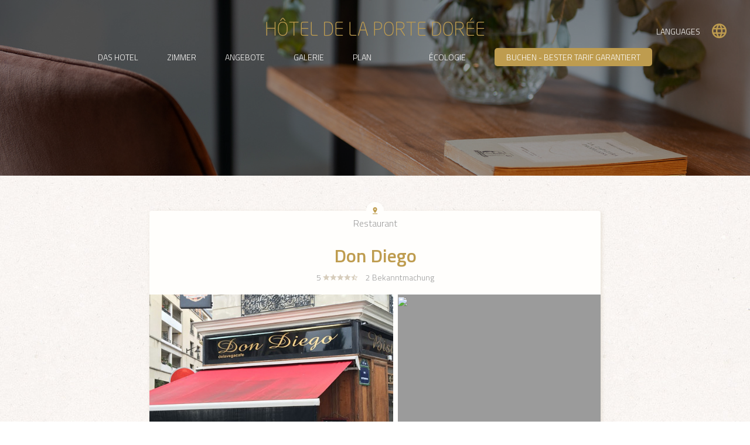

--- FILE ---
content_type: text/html; charset=UTF-8
request_url: https://www.hoteldelaportedoree.com/de/don-diego~pid2234
body_size: 5166
content:
<!DOCTYPE HTML>
<html lang="de">
<head>
	<meta charset="UTF-8">
	<title>Don Diego</title>
	<link rel="icon" href="/res/img/favicon.ico?v=2" type="image/x-icon">
	<meta name="description" content="">
	<meta http-equiv="X-UA-Compatible" content="IE=edge">
	<meta name="viewport" content="width=device-width, initial-scale=1">
	<!--<link rel="stylesheet" href="/res/css/design.scss">-->
	<link rel="preload" href="/res/css/animate.css" as="style">
	<link rel="preload" href="/res/css/style.scss?v=7" as="style">
	<link rel="preload" href="https://fonts.googleapis.com/css?family=Titillium+Web:300,600,700" as="style">
	<link rel="preconnect" href="https://www.googletagmanager.com">
	<link rel="preconnect" href="https://www.google-analytics.com">
	<link rel="dns-prefetch" href="">
	<meta name="msvalidate.01" content="A1BA8CEEB36F91767BD4C0D739A8A249">
	<link rel="stylesheet" href="/res/css/animate.css">
	<link rel="stylesheet" href="https://fonts.googleapis.com/css?family=Titillium+Web:300,600,700" type="text/css">
	<link rel="stylesheet" href="https://cdn.jsdelivr.net/npm/@staaky/fresco@2.3.2/dist/css/fresco.min.css">
	<link rel="stylesheet" href="/res/lib/material-design-icon/css/material-design-iconic-font.min.css">
	<link rel="stylesheet" href="/res/css/style.scss?v=7">
	<link rel="stylesheet" href="/res/css/metrodna.css">
	<meta property="og:title" content="Don Diego">
	<meta property="og:site_name" content="H&ocirc;tel de la Porte Dor&eacute;e*** | H&ocirc;tel 3 &eacute;toiles Paris 12&egrave;me">
	<meta property="og:url" content="https://www.hoteldelaportedoree.com/">
	<meta property="og:description" content="">
	<meta property="og:type" content="website">
	<meta property="og:image" content="https://www.hoteldelaportedoree.com/wcms/img/room-size-68370-1200-800.jpg">
	<!-- Google Tag Manager -->
	<script async src="https://www.googletagmanager.com/gtm.js?id=GTM-PCNGJD9"></script>
	<!-- End Google Tag Manager -->
	<script async defer src="https://www.google.com/recaptcha/api.js"></script>
	<script async type="text/javascript" id="widget-experience-78" src="https://api.experience-hotel.com/res/webmodule/AIR/loader.php?dw=acquisition&amp;dt=78&amp;slug=hotel-de-la-porte-doree"></script>
</head>
<body class="surrounding-place" data-appviews="SurroundingPlace">


	

	


	<section class="banner full-after" style="background-image: url(/wcms/img/-size-500516-1600-400.jpg);">
		<header>

	<div class="brand ">
		
				<a href="/de/" class="logo">
			<img src="/res/img/logo.png" alt="H&ocirc;tel de la Porte Dor&eacute;e Paris">
			<span style="display:none">H&ocirc;tel de la Porte Dor&eacute;e</span>
		</a>
		
			</div>

	<menu class="menu affx" id="affix-menu">
		<div class="header-lng-btn-wrapper hidden-xs">
			<button class="btn footer-special footer-lng-toggle">
				<span>LANGUAGES</span>
				<i class="zmdi zmdi-globe-alt"></i>
			</button>
		</div>
		<div class="inner-menu">
		<a href="#" class="visible-xs-inline-block xsmenubtn "><i class="zmdi zmdi-menu"></i></a>
		<a href="/de/hotel" class=" hidden-xs ">Das Hotel</a>
		<a href="/de/rooms" class=" ">Zimmer</a>
		<a href="/de/offers" class=" hidden-xs ">Angebote</a>
		<a href="/de/photos" class=" hidden-xs ">Galerie</a>
		<a href="/de/map" class=" ">Plan</a>
		<a href="/de/surrounding" class="  hidden-xs "></a>
			
			<div class="dropdown">
		<a href="/ecologie-vue-general" class="  hidden-xs ">
			&Eacute;cologie
			<!--<div class="dropdown-menu" aria-labelledby="navbarDropdown">
									<a href="/de/ecologie-vue-general" class="road-item " >&Uuml;berblick</a>
									<a href="/de/ecologie-nos-actions" class="road-item " >Umweltschutz</a>
									<a href="/de/ecologie-comment-vous-pouvez-agir" class="road-item " >Umwelt</a>
									<a href="/de/ecologie-liens" class="road-item " >Links </a>
									<a href="/de/surrounding-nature" class="road-item " ></a>
				        	</div>-->
		</a>
			</div>
		<!--
		<a href="" 	class="@active@  hidden-xs " ></a>
		-->

							<a href="https://www.secure-hotel-booking.com/hotel-de-la-porte-doree/21YT/de-DE/dateselection" target="_blank" id="don-diego~pid2234-header-booklink" class=" book-header ">
					<span class="hidden-xs button-nav"> Buchen - Bester Tarif garantiert</span>
					<span class="visible-xs">Buchen</span>		
				</a>
			
			
		
	
		</div>
		<div class="fixed-be ">
	
	<div class="hidden-xs">
	<form action="https://www.secure-hotel-booking.com/Hotel-de-la-Porte-Doree/21YT/fr/dateselection" target="_blank" method="post" class="be-wrapper standard-availproengine">


	<input type="hidden" value="21YT" name="be">
	<!--<input type="hidden" value="FR" name="lang">-->
	<input type="hidden" name="arrivalDate" value="">
	<input type="hidden" value="1" name="nights">
	
	<input type="hidden" value="" name="rate"><!--code promo-->
	<input type="hidden" value="" name="selectedAdultCount">
	<input type="hidden" value="" name="selectedChildCount">

	<div class="">
		<div class="input-daterange">
			<div class="form-group ">
				<div class="icon">
					<i class="zmdi zmdi-calendar"></i>
				</div>
				<input type="text" class="datefield form-control start" placeholder="Anreise">
				<!-- <label for="">Date d'arriv&eacute;e</label> -->
			</div>
			<div class="form-group ">
				<div class="icon">
					<i class="zmdi zmdi-calendar"></i>
				</div>
				<input type="text" class="datefield form-control end" placeholder="Abfahrt">
				<!-- <label for="">Date de d&eacute;part</label> -->
			</div>
		</div>
		<!-- <div class="form-group smaller">
			<input type="number" class=" form-control js-adults" value="1" min="1" max="10">
			<label for="">Nombre d'adultes</label>
		</div>
		<div class="form-group smaller">
			<input type="number" class=" form-control js-childs"  value="0" min="0" max="10">
			<label for="">Nombre d'enfants</label>
		</div> -->
		<div class="form-group">
			<input type="text" class=" form-control js-promo" placeholder="Code promotionnel">
			<!-- <label for="">Code promotionnel</label> -->
		</div>
		<div class="final">
			<button class="btn btn-block btn-primary">Buchen</button>
		</div>
	</div>
</form>
</div>
											
			
<div class="visible-xs-block">
	<a href="https://www.secure-hotel-booking.com/hotel-de-la-porte-doree/21YT/de-DE/dateselection" target="_blank" id="don-diego~pid2234-header-booklink" class=" book-header ">R&Eacute;SERVER</a>
</div>
</div>
		
	</menu>


		</header>
	</section>
			
	<section class="place-wrapper container">
		
		<div class="row">
			<div class="col-md-8 col-md-offset-2 col-sm-10 col-sm-offset-1 place-aj">
				<div class="place-itself">
		
<style>
.medias .left .image {
  width: 100%;
  height: 100%;
  background-size: cover; }

.place-itself .right {
  vertical-align: top; }

.js-map-parent {
  min-height: 200px; }

</style>

		
					<div class="head">
						<div class="typeicon"><i class="zmdi zmdi-pin-drop"></i></div> 
						<div class="place-cat">Restaurant</div>
						<h1 class="place-name">Don Diego</h1>

						<div class="place-score">
							<span class="average-note">
								5
								
								
								 <i class="zmdi zmdi-star"></i><i class="zmdi zmdi-star"></i><i class="zmdi zmdi-star"></i><i class="zmdi zmdi-star"></i><i class="zmdi zmdi-star-half"></i>
							
							
						</span>
						<span class="review-count">2</span>
						<span class="review-count-txt">Bekanntmachung</span>
					</div>
				</div>
				<div class="medias">
					<div class="left">
												<div class="image" style="background-image: url(/wcms/img/-sizel-67513-500-500.jpg)"></div>
											</div>
					<div class="right js-map-parent">
												<a href="https://maps.google.com/maps?saddr=273%20Avenue%20Daumesnil,%2075012%20Paris&amp;daddr=12%20Rue%20Rottembourg,%2075012%20Paris,%20France" target="_blank">
							<img class="js-map-resize" data-src-resize="https://maps.googleapis.com/maps/api/staticmap?&amp;size=((w))x((h))&amp;key=AIzaSyAeLkkzBhG_g8IKpSYdp29RkQcsTO06hC0&amp;markers=color:yellow%7Clabel:H%7C48.836029,2.40606&amp;markers=color:red%7C48.8379517,2.4051415">
						</a>
						<!--map img from google map showing direction from the hotel-->
					</div>
				</div>
				<div class="contact-details">
						
						<div class="">
							<p class="place-adresse"><i class="zmdi zmdi-pin"></i> <span>12 Rue Rottembourg, 75012 Paris, France</span></p>
							
							<p class="place-phone "><i class="zmdi zmdi-phone"></i> <span>+33 1 43 07 75 37</span></p>
						</div>
						
						<div class="distance-from-hotel">
							<h4>Distance de l'h&ocirc;tel</h4>
							<p class="js-hidemeifnecessary"><span>zu Fu&szlig; :</span> <span class="js-duration-walking" data-duration="257"></span></p>
							<p class="js-hidemeifnecessary"><span>En transports : </span> <span class="js-duration-transit" data-duration="257"></span></p>
							<p class="js-hidemeifnecessary"><span>En voiture : </span> <span class="js-duration-driving" data-duration="217"></span></p>
						</div>
					
					
					
					<div class="contact-links text-center">	
						<hr>
						
						<a href="https://maps.google.com/?cid=10765195530928527806" target="_blank" class="place-website pull-right ">
						<span>Site web</span> <i class="zmdi zmdi-open-in-new"></i></a>
												<a href="https://maps.google.com/maps?saddr=273%20Avenue%20Daumesnil,%2075012%20Paris&amp;daddr=12%20Rue%20Rottembourg,%2075012%20Paris,%20France" target="_blank" class="pull-left">
							<span>Itin&eacute;raire depuis l&rsquo;h&ocirc;tel</span>
							<i class="zmdi zmdi-directions"></i>
						</a>
						<div class="clearfix"></div>
						<hr>
					</div>
					<div class="review">
						<h2>Bekanntmachung</h2>
						
						
						<article class="xp-comment-wrapper">
							<div class="" id="">
																<article class="comment item">
									<div class="deco">
										<i class="zmdi zmdi-comment-alt-text"></i>
									</div>
									<div class="content">
										
										<span class="stars">
											<!-- IMPORTANT <i class="zmdi zmdi-star"></i><i class="zmdi zmdi-star"></i><i class="zmdi zmdi-star"></i><i class="zmdi zmdi-star"></i><i class="zmdi zmdi-star-half"></i>-->
									</span>
									<span class="text comment-text">
										
										Wir haben geschlemmt. Sehr gutes Geschirr.
										
									</span>
									<span class="name">E.D.</span>
									<span class="date"><span class="momentjs-fromnow">2019-05-15T14:02:57+02:00</span></span>
								</div>
							</article>
															<article class="comment item">
									<div class="deco">
										<i class="zmdi zmdi-comment-alt-text"></i>
									</div>
									<div class="content">
										
										<span class="stars">
											<!-- IMPORTANT <i class="zmdi zmdi-star"></i><i class="zmdi zmdi-star"></i><i class="zmdi zmdi-star"></i><i class="zmdi zmdi-star"></i><i class="zmdi zmdi-star-half"></i>-->
									</span>
									<span class="text comment-text">
										
										Gutes Essen, gut ausgew&auml;hlte Produkte, netter Chef!
										
									</span>
									<span class="name">B.M.</span>
									<span class="date"><span class="momentjs-fromnow">2017-10-16T15:29:30+02:00</span></span>
								</div>
							</article>
														
						</div>
					</article>
					

				</div>
			</div>
		</div>
	</div>
	
</div>
</section>





								

<footer class="footer">
	
	<div class="container">
		
		<div class="row">
			<div class="col-sm-12 footer-title">
				
				<h2>Informations</h2>
			</div>
							<div class="col-sm-4 contact wow fadeInLeft">
					
					
					
					<address>
						<legend>Adresse</legend>
						<i class="zmdi zmdi-pin"></i>
						<span>273, avenue Daumesnil</span> <br>
						<span>75012</span> <span>Paris</span> <br>
					</address>
					
					<address>
						<legend>Telefon</legend>
						<i class="zmdi zmdi-phone"></i>
						<span>+33 1 43 07 56 97</span>
					</address>
					
										
					
					
					
					
					
					<address>
						<legend>Fax</legend>
						<i class="zmdi zmdi-print"></i>
						+33 1 49 28 08 18
					</address>
					
					<address>
						<legend>E-Mail:</legend>
						<i class="zmdi zmdi-email"></i>
						contact@hoteldelaportedoree.com <br>
						
					</address>

					<div class="social-media-links">
						<ul class="list-inline">
																					<li><a target="_blank" href="https://www.facebook.com/HoteldelaPorteDoree"><i class="zmdi zmdi-facebook"></i></a></li>														<li><a target="_blank" href="https://www.instagram.com/hoteldelaportedoree/"><i class="zmdi zmdi-instagram"></i></a></li>							<li><a target="_blank" href="https://fr.pinterest.com/hoteldelaported/pins/"><i class="zmdi zmdi-pinterest"></i></a></li>						</ul>

					</div>
					
					<div class="clearfix"></div>

				</div>
				
				<div class="col-sm-4 cta wow fadeInUp local-infos" id="local-infos">

					<div class="item  weather-icon">
						<i class="bigicon wi"></i>
						<span class="temperature_c">--</span>&deg;C | <span class="temperature_f">--</span>&deg;F
						<legend>TEMP&Eacute;RATURE ACTUELLE</legend>
					</div>
					<hr>
					<div class="item ">
						<legend>HEURE LOCAL</legend>
						<span id="time">--:--</span>
						<i class="bigicon zmdi zmdi-timer"></i>
					</div>
					
					<div class="item" style="text-align: center;">
						<!--
						<div id="TA_greenleader193" class="TA_greenleader">
						<ul id="L5YjOQxK8" class="TA_links 6hanEDxE9">
						<li id="caqjt1H" class="10D4kP7xi">
						<a target="_blank" href="https://www.tripadvisor.co.uk/"><img src="https://www.tripadvisor.co.uk/img/cdsi/langs/awards/GreenLeaders_Logo-17354-2.png" alt="TripAdvisor" class="widGRNImg" id="S_GREEN_LEADER_LOGO"/></a>
						</li>
						</ul>
						</div>
						<script src="https://www.jscache.com/wejs?wtype=greenleader&amp;uniq=193&amp;locationId=472021&amp;lang=en_UK&amp;border=true&amp;display_version=2"></script>
						-->
					</div>
					

				</div>
				
				<div class="col-sm-4 contact-infos wow fadeInRight text-right">
					
					<div class="footer-lng-btn-wrapper">
						<button class="btn footer-special footer-lng-toggle">
							<span>LANGUAGES</span>
							<i class="zmdi zmdi-globe-alt"></i>
						</button>
					</div>

					
					<div class="part">
						<p><a href="/de/contact" class=" ">Nous Contacter</a></p>
						<p><a href="/de/guestbook" class=" "></a></p>
					</div>
					<div class="part small-link">
						<p><a href="http://www.secure-hotel-booking.com/modification/Hotel-de-la-Porte-Doree/21YT/fr" target="_blank" id="don-diego~pid2234-footer-booklink-modify">Ma r&eacute;servation</a></p>
						<p><a href="/de/disclaimer">Legal Notice</a></p>
						<p><a href="http://progress9.fr/" target="_blank">Cr&eacute;ation Progress9</a></p>

					</div>
				</div>

			</div>

		</div>
		<div class="afterfooter">
			<div class="inner wow fadeInUp">
				<h3></h3>
								<a href="/de/ecologie-vue-general">&Uuml;berblick</a>
								<a href="/de/ecologie-nos-actions">Umweltschutz</a>
								<a href="/de/ecologie-comment-vous-pouvez-agir">Umwelt</a>
								<a href="/de/ecologie-liens">Links </a>
								<a href="/de/surrounding-nature"></a>
								<br>
				<img src="/res/img/logo-clef-verte.jpg" alt="">
			</div>
		</div>
	
	<div class="toggle-lng" id="toggle-lng">
		<div class="container">
			<div class="row">
				<div class="col-sm-6 col-sm-offset-3 col-md-4 col-md-offset-4 lng-list-wrap">
					<a href="#" class="footer-lng-close"><i class="zmdi zmdi-close"></i></a>
					<ul><li><a class="" href="/don-diego~pid2234">Fran&ccedil;ais</a></li><li><a class="" href="/en/don-diego~pid2234">English</a></li><li><a class="" href="/pt/don-diego~pid2234">Portugu&ecirc;s</a></li><li><a class="" href="/it/don-diego~pid2234">Italiano</a></li><li><a class="active" href="/de/don-diego~pid2234">Deutsch</a></li><li><a class="" href="/es/don-diego~pid2234">Espa&ntilde;ol</a></li><li><a class="" href="/ru/don-diego~pid2234">&#1056;&#1091;&#1089;&#1089;&#1082;&#1080;&#1081;</a></li><li><a class="" href="/ja/don-diego~pid2234">&#26085;&#26412;&#35486;</a></li><li><a class="" href="/nl/don-diego~pid2234">Nederlands</a></li><li><a class="" href="/fi/don-diego~pid2234">Suomi</a></li></ul>
				</div>
			</div>
		</div>
	</div>

	<script src="/res/js/ui.js"></script>
	<script type="text/javascript">
		App.Config.flexi_default_room = "1182";
		App.Config.ggmap_api_key = "AIzaSyAeLkkzBhG_g8IKpSYdp29RkQcsTO06hC0";
		
	</script>

	<script>
		(function(i,s,o,g,r,a,m){i['GoogleAnalyticsObject']=r;i[r]=i[r]||function(){
			(i[r].q=i[r].q||[]).push(arguments)},i[r].l=1*new Date();a=s.createElement(o),
			m=s.getElementsByTagName(o)[0];a.async=1;a.src=g;m.parentNode.insertBefore(a,m)
		})(window,document,'script','https://www.google-analytics.com/analytics.js','ga');

		ga('create', 'UA-80531275-1', 'auto');
		
		ga('send', 'pageview');

		ga('require', 'linker');
		
		ga('linker:autoLink', ['www.secure-hotel-booking.com'], false, true);
		
	</script>

	<script src="/res/js/wow.js"></script>
      <script>
      wow = new WOW(
          {
          boxClass:     'wow',      // default
          animateClass: 'animated', // default
          offset:       0,          // default
          mobile:       false,       // default
          live:         true        // default
        }
        )
      wow.init();
      </script>
</footer>
		<script>wcmsconfig={"section":"","lncode":"de"};</script>
	</body>
</html>


--- FILE ---
content_type: text/html; charset=UTF-8
request_url: https://seedlegacy.experience-hotel.com/res/js/localdate.php?format=H:i&tz=Europe/Paris&callback=jQuery111209702638263690067_1769443460396&_=1769443460397
body_size: -238
content:
jQuery111209702638263690067_1769443460396("17:04")

--- FILE ---
content_type: text/plain
request_url: https://www.google-analytics.com/j/collect?v=1&_v=j102&a=238051851&t=pageview&_s=1&dl=https%3A%2F%2Fwww.hoteldelaportedoree.com%2Fde%2Fdon-diego~pid2234&ul=en-us%40posix&dt=Don%20Diego&sr=1280x720&vp=1280x720&_u=IEBAAEABAAAAACAAI~&jid=189759183&gjid=2008272869&cid=1629527988.1769443461&tid=UA-80531275-1&_gid=1790408841.1769443461&_r=1&_slc=1&z=2036340256
body_size: -454
content:
2,cG-CBSJH7L0ZN